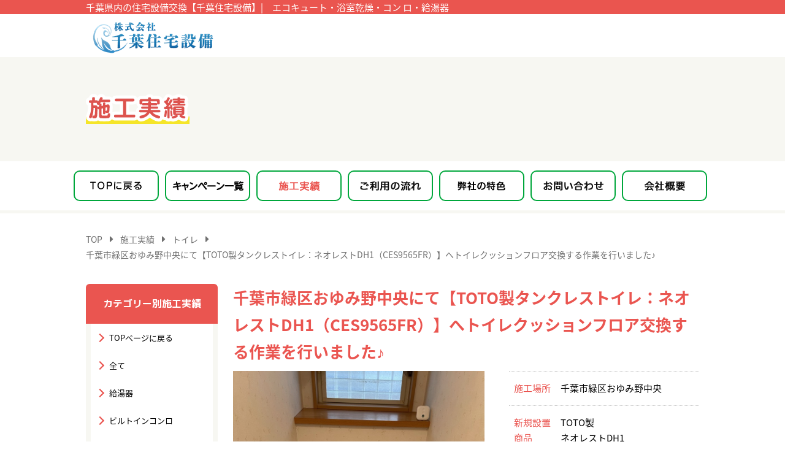

--- FILE ---
content_type: text/html; charset=UTF-8
request_url: https://chibajyusetsu.com/works/%E5%8D%83%E8%91%89%E5%B8%82%E7%B7%91%E5%8C%BA%E3%81%8A%E3%82%86%E3%81%BF%E9%87%8E%E4%B8%AD%E5%A4%AE%E3%81%AB%E3%81%A6%E3%80%90toto%E8%A3%BD%E3%82%BF%E3%83%B3%E3%82%AF%E3%83%AC%E3%82%B9%E3%83%88
body_size: 14671
content:
	<!doctype html>
	<html lang="ja">

	<head>
		<meta charset="UTF-8">
					<meta name="viewport" content="width=device-width, initial-scale=1.0">
		
		<meta name="description" content="千葉市緑区おゆみ野中央にて【TOTO製タンクレストイレ：ネオレストDH1（CES9565FR）】へトイレクッションフロア交換する作業を行いました♪｜千葉住宅設備では「住まいのかかりつけ医」としてお住いの困ったを解決いたします。見積もり無料で即日対応することも可能です。トイレや換気扇・コンロ・風呂・洗面所・洗濯・エコキュート・電気温水器交換・レンジフード・換気扇・給湯器・ポンプのリフォームでお困りの方はお問い合わせください。" />
		<meta name="keywords" content="エコキュート,浴室乾燥,コンロ,給湯器,住宅設備,千葉市緑区おゆみ野中央にて【TOTO製タンクレストイレ：ネオレストDH1（CES9565FR）】へトイレクッションフロア交換する作業を行いました♪" />
		<title>千葉市緑区おゆみ野中央にて【TOTO製タンクレストイレ：ネオレストDH1（CES9565FR）】へトイレクッションフロア交換する作業を行いました♪｜千葉県の住宅設備のお困りごとは千葉住宅設備まで</title>
		<link rel="stylesheet" href="https://chibajyusetsu.com/cj/wp-content/themes/pluscloud/reset.css" type="text/css" media="all" />
				<link rel="stylesheet" href="https://chibajyusetsu.com/cj/wp-content/themes/pluscloud/style.css" type="text/css" media="all" />
		<link rel="stylesheet" href="https://chibajyusetsu.com/cj/wp-content/themes/pluscloud/js/lightbox/css/lightbox.css" type="text/css" media="all" />
		<link rel="stylesheet" href="https://use.fontawesome.com/releases/v5.7.2/css/all.css" integrity="sha384-fnmOCqbTlWIlj8LyTjo7mOUStjsKC4pOpQbqyi7RrhN7udi9RwhKkMHpvLbHG9Sr" crossorigin="anonymous">
		<!--[if lt IE 9]>
<script src="https://chibajyusetsu.com/cj/wp-content/themes/pluscloud/js/html5.js"></script>
<script src="https://chibajyusetsu.com/cj/wp-content/themes/pluscloud/js/css3-mediaqueries.js"></script>
<![endif]-->
				<link rel="pingback" href="https://chibajyusetsu.com/cj/xmlrpc.php" />
		<link href="https://fonts.googleapis.com/css2?family=M+PLUS+Rounded+1c:wght@700&display=swap" rel="stylesheet">
		<meta name='robots' content='max-image-preview:large' />
<link rel='dns-prefetch' href='//www.googletagmanager.com' />
<link rel="alternate" type="application/rss+xml" title="千葉県の住宅設備のお困りごとは千葉住宅設備まで &raquo; フィード" href="https://chibajyusetsu.com/feed" />
<script type="text/javascript">
window._wpemojiSettings = {"baseUrl":"https:\/\/s.w.org\/images\/core\/emoji\/14.0.0\/72x72\/","ext":".png","svgUrl":"https:\/\/s.w.org\/images\/core\/emoji\/14.0.0\/svg\/","svgExt":".svg","source":{"concatemoji":"https:\/\/chibajyusetsu.com\/cj\/wp-includes\/js\/wp-emoji-release.min.js?ver=6.2.2"}};
/*! This file is auto-generated */
!function(e,a,t){var n,r,o,i=a.createElement("canvas"),p=i.getContext&&i.getContext("2d");function s(e,t){p.clearRect(0,0,i.width,i.height),p.fillText(e,0,0);e=i.toDataURL();return p.clearRect(0,0,i.width,i.height),p.fillText(t,0,0),e===i.toDataURL()}function c(e){var t=a.createElement("script");t.src=e,t.defer=t.type="text/javascript",a.getElementsByTagName("head")[0].appendChild(t)}for(o=Array("flag","emoji"),t.supports={everything:!0,everythingExceptFlag:!0},r=0;r<o.length;r++)t.supports[o[r]]=function(e){if(p&&p.fillText)switch(p.textBaseline="top",p.font="600 32px Arial",e){case"flag":return s("\ud83c\udff3\ufe0f\u200d\u26a7\ufe0f","\ud83c\udff3\ufe0f\u200b\u26a7\ufe0f")?!1:!s("\ud83c\uddfa\ud83c\uddf3","\ud83c\uddfa\u200b\ud83c\uddf3")&&!s("\ud83c\udff4\udb40\udc67\udb40\udc62\udb40\udc65\udb40\udc6e\udb40\udc67\udb40\udc7f","\ud83c\udff4\u200b\udb40\udc67\u200b\udb40\udc62\u200b\udb40\udc65\u200b\udb40\udc6e\u200b\udb40\udc67\u200b\udb40\udc7f");case"emoji":return!s("\ud83e\udef1\ud83c\udffb\u200d\ud83e\udef2\ud83c\udfff","\ud83e\udef1\ud83c\udffb\u200b\ud83e\udef2\ud83c\udfff")}return!1}(o[r]),t.supports.everything=t.supports.everything&&t.supports[o[r]],"flag"!==o[r]&&(t.supports.everythingExceptFlag=t.supports.everythingExceptFlag&&t.supports[o[r]]);t.supports.everythingExceptFlag=t.supports.everythingExceptFlag&&!t.supports.flag,t.DOMReady=!1,t.readyCallback=function(){t.DOMReady=!0},t.supports.everything||(n=function(){t.readyCallback()},a.addEventListener?(a.addEventListener("DOMContentLoaded",n,!1),e.addEventListener("load",n,!1)):(e.attachEvent("onload",n),a.attachEvent("onreadystatechange",function(){"complete"===a.readyState&&t.readyCallback()})),(e=t.source||{}).concatemoji?c(e.concatemoji):e.wpemoji&&e.twemoji&&(c(e.twemoji),c(e.wpemoji)))}(window,document,window._wpemojiSettings);
</script>
<style type="text/css">
img.wp-smiley,
img.emoji {
	display: inline !important;
	border: none !important;
	box-shadow: none !important;
	height: 1em !important;
	width: 1em !important;
	margin: 0 0.07em !important;
	vertical-align: -0.1em !important;
	background: none !important;
	padding: 0 !important;
}
</style>
	<link rel='stylesheet' id='wp-block-library-css' href='https://chibajyusetsu.com/cj/wp-includes/css/dist/block-library/style.min.css?ver=6.2.2' type='text/css' media='all' />
<link rel='stylesheet' id='classic-theme-styles-css' href='https://chibajyusetsu.com/cj/wp-includes/css/classic-themes.min.css?ver=6.2.2' type='text/css' media='all' />
<style id='global-styles-inline-css' type='text/css'>
body{--wp--preset--color--black: #000000;--wp--preset--color--cyan-bluish-gray: #abb8c3;--wp--preset--color--white: #ffffff;--wp--preset--color--pale-pink: #f78da7;--wp--preset--color--vivid-red: #cf2e2e;--wp--preset--color--luminous-vivid-orange: #ff6900;--wp--preset--color--luminous-vivid-amber: #fcb900;--wp--preset--color--light-green-cyan: #7bdcb5;--wp--preset--color--vivid-green-cyan: #00d084;--wp--preset--color--pale-cyan-blue: #8ed1fc;--wp--preset--color--vivid-cyan-blue: #0693e3;--wp--preset--color--vivid-purple: #9b51e0;--wp--preset--gradient--vivid-cyan-blue-to-vivid-purple: linear-gradient(135deg,rgba(6,147,227,1) 0%,rgb(155,81,224) 100%);--wp--preset--gradient--light-green-cyan-to-vivid-green-cyan: linear-gradient(135deg,rgb(122,220,180) 0%,rgb(0,208,130) 100%);--wp--preset--gradient--luminous-vivid-amber-to-luminous-vivid-orange: linear-gradient(135deg,rgba(252,185,0,1) 0%,rgba(255,105,0,1) 100%);--wp--preset--gradient--luminous-vivid-orange-to-vivid-red: linear-gradient(135deg,rgba(255,105,0,1) 0%,rgb(207,46,46) 100%);--wp--preset--gradient--very-light-gray-to-cyan-bluish-gray: linear-gradient(135deg,rgb(238,238,238) 0%,rgb(169,184,195) 100%);--wp--preset--gradient--cool-to-warm-spectrum: linear-gradient(135deg,rgb(74,234,220) 0%,rgb(151,120,209) 20%,rgb(207,42,186) 40%,rgb(238,44,130) 60%,rgb(251,105,98) 80%,rgb(254,248,76) 100%);--wp--preset--gradient--blush-light-purple: linear-gradient(135deg,rgb(255,206,236) 0%,rgb(152,150,240) 100%);--wp--preset--gradient--blush-bordeaux: linear-gradient(135deg,rgb(254,205,165) 0%,rgb(254,45,45) 50%,rgb(107,0,62) 100%);--wp--preset--gradient--luminous-dusk: linear-gradient(135deg,rgb(255,203,112) 0%,rgb(199,81,192) 50%,rgb(65,88,208) 100%);--wp--preset--gradient--pale-ocean: linear-gradient(135deg,rgb(255,245,203) 0%,rgb(182,227,212) 50%,rgb(51,167,181) 100%);--wp--preset--gradient--electric-grass: linear-gradient(135deg,rgb(202,248,128) 0%,rgb(113,206,126) 100%);--wp--preset--gradient--midnight: linear-gradient(135deg,rgb(2,3,129) 0%,rgb(40,116,252) 100%);--wp--preset--duotone--dark-grayscale: url('#wp-duotone-dark-grayscale');--wp--preset--duotone--grayscale: url('#wp-duotone-grayscale');--wp--preset--duotone--purple-yellow: url('#wp-duotone-purple-yellow');--wp--preset--duotone--blue-red: url('#wp-duotone-blue-red');--wp--preset--duotone--midnight: url('#wp-duotone-midnight');--wp--preset--duotone--magenta-yellow: url('#wp-duotone-magenta-yellow');--wp--preset--duotone--purple-green: url('#wp-duotone-purple-green');--wp--preset--duotone--blue-orange: url('#wp-duotone-blue-orange');--wp--preset--font-size--small: 13px;--wp--preset--font-size--medium: 20px;--wp--preset--font-size--large: 36px;--wp--preset--font-size--x-large: 42px;--wp--preset--spacing--20: 0.44rem;--wp--preset--spacing--30: 0.67rem;--wp--preset--spacing--40: 1rem;--wp--preset--spacing--50: 1.5rem;--wp--preset--spacing--60: 2.25rem;--wp--preset--spacing--70: 3.38rem;--wp--preset--spacing--80: 5.06rem;--wp--preset--shadow--natural: 6px 6px 9px rgba(0, 0, 0, 0.2);--wp--preset--shadow--deep: 12px 12px 50px rgba(0, 0, 0, 0.4);--wp--preset--shadow--sharp: 6px 6px 0px rgba(0, 0, 0, 0.2);--wp--preset--shadow--outlined: 6px 6px 0px -3px rgba(255, 255, 255, 1), 6px 6px rgba(0, 0, 0, 1);--wp--preset--shadow--crisp: 6px 6px 0px rgba(0, 0, 0, 1);}:where(.is-layout-flex){gap: 0.5em;}body .is-layout-flow > .alignleft{float: left;margin-inline-start: 0;margin-inline-end: 2em;}body .is-layout-flow > .alignright{float: right;margin-inline-start: 2em;margin-inline-end: 0;}body .is-layout-flow > .aligncenter{margin-left: auto !important;margin-right: auto !important;}body .is-layout-constrained > .alignleft{float: left;margin-inline-start: 0;margin-inline-end: 2em;}body .is-layout-constrained > .alignright{float: right;margin-inline-start: 2em;margin-inline-end: 0;}body .is-layout-constrained > .aligncenter{margin-left: auto !important;margin-right: auto !important;}body .is-layout-constrained > :where(:not(.alignleft):not(.alignright):not(.alignfull)){max-width: var(--wp--style--global--content-size);margin-left: auto !important;margin-right: auto !important;}body .is-layout-constrained > .alignwide{max-width: var(--wp--style--global--wide-size);}body .is-layout-flex{display: flex;}body .is-layout-flex{flex-wrap: wrap;align-items: center;}body .is-layout-flex > *{margin: 0;}:where(.wp-block-columns.is-layout-flex){gap: 2em;}.has-black-color{color: var(--wp--preset--color--black) !important;}.has-cyan-bluish-gray-color{color: var(--wp--preset--color--cyan-bluish-gray) !important;}.has-white-color{color: var(--wp--preset--color--white) !important;}.has-pale-pink-color{color: var(--wp--preset--color--pale-pink) !important;}.has-vivid-red-color{color: var(--wp--preset--color--vivid-red) !important;}.has-luminous-vivid-orange-color{color: var(--wp--preset--color--luminous-vivid-orange) !important;}.has-luminous-vivid-amber-color{color: var(--wp--preset--color--luminous-vivid-amber) !important;}.has-light-green-cyan-color{color: var(--wp--preset--color--light-green-cyan) !important;}.has-vivid-green-cyan-color{color: var(--wp--preset--color--vivid-green-cyan) !important;}.has-pale-cyan-blue-color{color: var(--wp--preset--color--pale-cyan-blue) !important;}.has-vivid-cyan-blue-color{color: var(--wp--preset--color--vivid-cyan-blue) !important;}.has-vivid-purple-color{color: var(--wp--preset--color--vivid-purple) !important;}.has-black-background-color{background-color: var(--wp--preset--color--black) !important;}.has-cyan-bluish-gray-background-color{background-color: var(--wp--preset--color--cyan-bluish-gray) !important;}.has-white-background-color{background-color: var(--wp--preset--color--white) !important;}.has-pale-pink-background-color{background-color: var(--wp--preset--color--pale-pink) !important;}.has-vivid-red-background-color{background-color: var(--wp--preset--color--vivid-red) !important;}.has-luminous-vivid-orange-background-color{background-color: var(--wp--preset--color--luminous-vivid-orange) !important;}.has-luminous-vivid-amber-background-color{background-color: var(--wp--preset--color--luminous-vivid-amber) !important;}.has-light-green-cyan-background-color{background-color: var(--wp--preset--color--light-green-cyan) !important;}.has-vivid-green-cyan-background-color{background-color: var(--wp--preset--color--vivid-green-cyan) !important;}.has-pale-cyan-blue-background-color{background-color: var(--wp--preset--color--pale-cyan-blue) !important;}.has-vivid-cyan-blue-background-color{background-color: var(--wp--preset--color--vivid-cyan-blue) !important;}.has-vivid-purple-background-color{background-color: var(--wp--preset--color--vivid-purple) !important;}.has-black-border-color{border-color: var(--wp--preset--color--black) !important;}.has-cyan-bluish-gray-border-color{border-color: var(--wp--preset--color--cyan-bluish-gray) !important;}.has-white-border-color{border-color: var(--wp--preset--color--white) !important;}.has-pale-pink-border-color{border-color: var(--wp--preset--color--pale-pink) !important;}.has-vivid-red-border-color{border-color: var(--wp--preset--color--vivid-red) !important;}.has-luminous-vivid-orange-border-color{border-color: var(--wp--preset--color--luminous-vivid-orange) !important;}.has-luminous-vivid-amber-border-color{border-color: var(--wp--preset--color--luminous-vivid-amber) !important;}.has-light-green-cyan-border-color{border-color: var(--wp--preset--color--light-green-cyan) !important;}.has-vivid-green-cyan-border-color{border-color: var(--wp--preset--color--vivid-green-cyan) !important;}.has-pale-cyan-blue-border-color{border-color: var(--wp--preset--color--pale-cyan-blue) !important;}.has-vivid-cyan-blue-border-color{border-color: var(--wp--preset--color--vivid-cyan-blue) !important;}.has-vivid-purple-border-color{border-color: var(--wp--preset--color--vivid-purple) !important;}.has-vivid-cyan-blue-to-vivid-purple-gradient-background{background: var(--wp--preset--gradient--vivid-cyan-blue-to-vivid-purple) !important;}.has-light-green-cyan-to-vivid-green-cyan-gradient-background{background: var(--wp--preset--gradient--light-green-cyan-to-vivid-green-cyan) !important;}.has-luminous-vivid-amber-to-luminous-vivid-orange-gradient-background{background: var(--wp--preset--gradient--luminous-vivid-amber-to-luminous-vivid-orange) !important;}.has-luminous-vivid-orange-to-vivid-red-gradient-background{background: var(--wp--preset--gradient--luminous-vivid-orange-to-vivid-red) !important;}.has-very-light-gray-to-cyan-bluish-gray-gradient-background{background: var(--wp--preset--gradient--very-light-gray-to-cyan-bluish-gray) !important;}.has-cool-to-warm-spectrum-gradient-background{background: var(--wp--preset--gradient--cool-to-warm-spectrum) !important;}.has-blush-light-purple-gradient-background{background: var(--wp--preset--gradient--blush-light-purple) !important;}.has-blush-bordeaux-gradient-background{background: var(--wp--preset--gradient--blush-bordeaux) !important;}.has-luminous-dusk-gradient-background{background: var(--wp--preset--gradient--luminous-dusk) !important;}.has-pale-ocean-gradient-background{background: var(--wp--preset--gradient--pale-ocean) !important;}.has-electric-grass-gradient-background{background: var(--wp--preset--gradient--electric-grass) !important;}.has-midnight-gradient-background{background: var(--wp--preset--gradient--midnight) !important;}.has-small-font-size{font-size: var(--wp--preset--font-size--small) !important;}.has-medium-font-size{font-size: var(--wp--preset--font-size--medium) !important;}.has-large-font-size{font-size: var(--wp--preset--font-size--large) !important;}.has-x-large-font-size{font-size: var(--wp--preset--font-size--x-large) !important;}
.wp-block-navigation a:where(:not(.wp-element-button)){color: inherit;}
:where(.wp-block-columns.is-layout-flex){gap: 2em;}
.wp-block-pullquote{font-size: 1.5em;line-height: 1.6;}
</style>
<link rel='stylesheet' id='toc-screen-css' href='https://chibajyusetsu.com/cj/wp-content/plugins/table-of-contents-plus/screen.min.css?ver=2411.1' type='text/css' media='all' />
<link rel='stylesheet' id='wp-pagenavi-css' href='https://chibajyusetsu.com/cj/wp-content/plugins/wp-pagenavi/pagenavi-css.css?ver=2.70' type='text/css' media='all' />
<link rel='stylesheet' id='screen-css' href='https://chibajyusetsu.com/cj/wp-content/themes/pluscloud/style-add.css?ver=6.2.2' type='text/css' media='all' />
<link rel='stylesheet' id='fancybox-css' href='https://chibajyusetsu.com/cj/wp-content/plugins/easy-fancybox/fancybox/1.5.4/jquery.fancybox.min.css?ver=6.2.2' type='text/css' media='screen' />
<style id='fancybox-inline-css' type='text/css'>
#fancybox-outer{background:#ffffff}#fancybox-content{background:#ffffff;border-color:#ffffff;color:#000000;}#fancybox-title,#fancybox-title-float-main{color:#fff}
</style>
<link rel='stylesheet' id='tablepress-default-css' href='https://chibajyusetsu.com/cj/wp-content/plugins/tablepress/css/build/default.css?ver=2.1.4' type='text/css' media='all' />
<link rel='stylesheet' id='style-style-css' href='https://chibajyusetsu.com/cj/wp-content/uploads/assets/style.css?ver=1768780265' type='text/css' media='all' />
<script type='text/javascript' src='https://chibajyusetsu.com/cj/wp-includes/js/jquery/jquery.min.js?ver=3.6.4' id='jquery-core-js'></script>
<script type='text/javascript' src='https://chibajyusetsu.com/cj/wp-includes/js/jquery/jquery-migrate.min.js?ver=3.4.0' id='jquery-migrate-js'></script>

<!-- Google アナリティクス スニペット (Site Kit が追加) -->
<script type='text/javascript' src='https://www.googletagmanager.com/gtag/js?id=GT-55NT335' id='google_gtagjs-js' async></script>
<script type='text/javascript' id='google_gtagjs-js-after'>
window.dataLayer = window.dataLayer || [];function gtag(){dataLayer.push(arguments);}
gtag("js", new Date());
gtag("set", "developer_id.dZTNiMT", true);
gtag("config", "GT-55NT335");
</script>

<!-- (ここまで) Google アナリティクス スニペット (Site Kit が追加) -->
<link rel="https://api.w.org/" href="https://chibajyusetsu.com/wp-json/" /><link rel="EditURI" type="application/rsd+xml" title="RSD" href="https://chibajyusetsu.com/cj/xmlrpc.php?rsd" />
<link rel="wlwmanifest" type="application/wlwmanifest+xml" href="https://chibajyusetsu.com/cj/wp-includes/wlwmanifest.xml" />
<link rel="canonical" href="https://chibajyusetsu.com/works/%e5%8d%83%e8%91%89%e5%b8%82%e7%b7%91%e5%8c%ba%e3%81%8a%e3%82%86%e3%81%bf%e9%87%8e%e4%b8%ad%e5%a4%ae%e3%81%ab%e3%81%a6%e3%80%90toto%e8%a3%bd%e3%82%bf%e3%83%b3%e3%82%af%e3%83%ac%e3%82%b9%e3%83%88" />
<link rel='shortlink' href='https://chibajyusetsu.com/?p=16019' />
<link rel="alternate" type="application/json+oembed" href="https://chibajyusetsu.com/wp-json/oembed/1.0/embed?url=https%3A%2F%2Fchibajyusetsu.com%2Fheader" />
<link rel="alternate" type="text/xml+oembed" href="https://chibajyusetsu.com/wp-json/oembed/1.0/embed?url=https%3A%2F%2Fchibajyusetsu.com%2Fheader&#038;format=xml" />
<meta name="generator" content="Site Kit by Google 1.102.0" />		<link rel="icon" href="https://chibajyusetsu.com/cj/wp-content/themes/pluscloud/image/common/favicon.ico">
		<link rel="icon" type="image/png" href="https://chibajyusetsu.com/cj/wp-content/themes/pluscloud/image/common/favicon.png">
		<link rel="stylesheet" href="https://chibajyusetsu.com/cj/wp-content/themes/pluscloud/stylus.css" type="text/css" media="all" />

		<!-- Google Tag Manager -->
		<script>
			(function(w, d, s, l, i) {
				w[l] = w[l] || [];
				w[l].push({
					'gtm.start': new Date().getTime(),
					event: 'gtm.js'
				});
				var f = d.getElementsByTagName(s)[0],
					j = d.createElement(s),
					dl = l != 'dataLayer' ? '&l=' + l : '';
				j.async = true;
				j.src =
					'https://www.googletagmanager.com/gtm.js?id=' + i + dl;
				f.parentNode.insertBefore(j, f);
			})(window, document, 'script', 'dataLayer', 'GTM-NTF84RZB');
		</script>
		<!-- End Google Tag Manager -->
		<script src="https://chibajyusetsu.com/cj/wp-content/themes/pluscloud/js/script.js"></script>

			</head>

	<body class="works-template-default single single-works postid-16019">
		<script>
			(function(i, s, o, g, r, a, m) {
				i['GoogleAnalyticsObject'] = r;
				i[r] = i[r] || function() {
					(i[r].q = i[r].q || []).push(arguments)
				}, i[r].l = 1 * new Date();
				a = s.createElement(o),
					m = s.getElementsByTagName(o)[0];
				a.async = 1;
				a.src = g;
				m.parentNode.insertBefore(a, m)
			})(window, document, 'script', 'https://www.google-analytics.com/analytics.js', 'ga');

			ga('create', 'UA-81617617-1', 'auto');
			ga('send', 'pageview');
		</script>

		<noscript>お使いのブラウザはJavascriptがオフになっております。Javascriptをオンにしてご利用ください。</noscript>

		<header id="main-header">
			<div class="inner">

				<h1>千葉県内の住宅設備交換【千葉住宅設備】|　エコキュート・浴室乾燥・コン ロ・給湯器</h1>
				<div class="header-logo">
					<a href="https://chibajyusetsu.com/"><img src="https://chibajyusetsu.com/cj/wp-content/themes/pluscloud/image/header/logo.png" alt="千葉住宅設備"></a>
				</div>

				<!--<div class="img-contact">
					<a href="https://chibajyusetsu.com/contact"><img src="https://chibajyusetsu.com/cj/wp-content/themes/pluscloud/image/header/img_contact.png" alt="ご相談・お見積り無料。tel.0120-752-512"></a>
				</div>-->

				<a class="screen-reader-text skip-link" href="#main-contents">このページの本文へ移動</a>

				<div class="sp-content">
					<a href="tel:0120752512">
						<svg version="1.1" class="sp-btn-tel" xmlns="http://www.w3.org/2000/svg" xmlns:xlink="http://www.w3.org/1999/xlink" x="0px" y="0px" viewBox="0 0 80 80" enable-background="new 0 0 80 80" xml:space="preserve">
							<g>
								<circle fill="#DD534E" cx="40" cy="40" r="40" />
								<g>
									<path fill="#FFFFFF" d="M29.2,21.3c-1.5,1.2-2.5,2.4-2.8,4.7c-0.4,2.6,1.5,11.9,6.4,20.2
								c5,8.3,12.3,14.4,14.7,15.3c2.2,0.8,3.7,0.5,5.5-0.2c1.8-0.7,4.6-2.5,4.9-2.9c0.4-0.4,1.7-1.8,1.6-3.1c-0.1-1.3-2.6-3.3-5-4.6
								c-2.4-1.2-4.6-2.3-6-1.9c-1.9,0.5-2.2,2.1-2.1,3.1c0,0-1,1.2-2.7-0.3c-1.7-1.5-5.5-7.6-6-8.4c-0.5-0.8-4-7-4.5-9.2
								c-0.5-2.2,1-2.5,1-2.5c0.9,0.5,2.4,1,3.7-0.4c1-1,1.1-3.5,1.2-6.2c0.1-2.7-0.5-5.9-1.6-6.6c-1.1-0.7-2.9-0.2-3.5,0
								C33.6,18.5,30.7,20,29.2,21.3z" />
								</g>
							</g>
						</svg>
						<span class="ttl">電話</span>
					</a>

					<a href="https://chibajyusetsu.com/cj/wp-content/themes/pluscloud/contact">
						<svg version="1.1" class="sp-btn-contact" xmlns="http://www.w3.org/2000/svg" xmlns:xlink="http://www.w3.org/1999/xlink" x="0px" y="0px" viewBox="0 0 80 80" enable-background="new 0 0 80 80" xml:space="preserve">
							<g id="XMLID_159_">
								<circle id="XMLID_22_" fill="#DD534E" cx="40" cy="40" r="40" />
								<g id="XMLID_17_">
									<polygon id="XMLID_21_" fill="#FFFFFF" points="60.5,41.8 60.6,48.6 52.3,40.5 60.4,32.2 		" />
									<path id="XMLID_20_" fill="#FFFFFF" d="M48.5,40.5l-3.7,3.8c-0.7,0.7-1.7,1.1-2.7,1.1c-1,0-2-0.4-2.7-1.1L23.6,28.8
								c0.2-1,1.1-1.8,2.2-1.9l32.4-0.3c1.1,0,2,0.8,2.2,1.8L48.5,40.5z" />
									<polygon id="XMLID_19_" fill="#FFFFFF" points="23.7,48.9 23.6,32.5 31.8,40.7 27.1,45.5 		" />
									<path id="XMLID_18_" fill="#FFFFFF" d="M23.9,52.6l9.9-10l3.8,3.7c1.2,1.2,2.9,1.9,4.6,1.9c1.7,0,3.3-0.7,4.6-1.9l3.7-3.8l10,9.9
								c-0.3,0.9-1.1,1.5-2.1,1.5L26,54.1C25,54.1,24.2,53.5,23.9,52.6z" />
								</g>
							</g>
						</svg>
						<span class="ttl">お問い合わせ</span>
					</a>

					<a href="#" id="sp-menu-toggle">
						<svg version="1.1" class="sp-btn-menu" xmlns="http://www.w3.org/2000/svg" xmlns:xlink="http://www.w3.org/1999/xlink" x="0px" y="0px" viewBox="0 0 80 80" enable-background="new 0 0 80 80" xml:space="preserve">
							<g id="XMLID_160_">
								<circle id="XMLID_145_" fill="#DD534E" cx="40" cy="40" r="40" />
								<rect id="XMLID_265_" x="17.5" y="22.5" fill="#FFFFFF" width="45" height="7" />
								<rect id="XMLID_266_" x="17.5" y="36.5" fill="#FFFFFF" width="45" height="7" />
								<rect id="XMLID_267_" x="17.5" y="50.5" fill="#FFFFFF" width="45" height="7" />
							</g>
						</svg>
						<span class="ttl">メニュー</span>
					</a>

					<ul id="sp-menu">
						<li>
							<a href="https://chibajyusetsu.com/service">キャンペーン一覧</a>
						</li>
						<li>
							<a href="https://chibajyusetsu.com/works">施工実績</a>
						</li>
						<li>
							<a href="https://chibajyusetsu.com/flow">ご利用の流れ</a>
						</li>
						<li>
							<a href="https://chibajyusetsu.com/feature">弊社の特色</a>
						</li>
						<li>
							<a href="https://chibajyusetsu.com/contact">お問い合わせ</a>
						</li>
						<li>
							<a href="https://chibajyusetsu.com/company">会社概要</a>
						</li>
					</ul>
				</div>

			</div>
		</header><!-- #main-header -->
		<!-- Header END -->
	

<div id="teaser" class="works">
	<h2>
		<svg version="1.1" xmlns="http://www.w3.org/2000/svg" xmlns:xlink="http://www.w3.org/1999/xlink" x="0px"
			y="0px" width="169" height="54" viewBox="0 0 169 54" enable-background="new 0 0 169 54" xml:space="preserve">
			<rect y="42" fill="#F5E529" width="169" height="12" />
			<g>
				<title>施工実績</title>
				<g>
					<path fill="none" stroke="#FFFFFF" stroke-width="10" stroke-linejoin="round" d="M25.6,24.8l2.4-0.6v-3.1c0-1.5,0.6-2,2-2
					c1.8,0,1.8,1.4,1.8,2v2.1l2.5-0.6c1-0.3,1.2-0.3,1.7-0.3c2.7,0,2.7,2.4,2.7,3.5c0,0.4-0.1,6.3-0.6,8.3c-0.4,1.7-1.3,2.2-3.3,2.2
					c-1.5,0-2.8,0-2.8-2.1c0-1.6,0.8-1.6,1.3-1.6c1.3,0,1.4-0.1,1.4-4.8c0-0.2,0-0.7-0.5-0.7c-0.2,0-0.4,0-0.7,0.1l-1.6,0.4v8.8
					c0,1.6-0.7,2-2.1,2c-1.7,0-1.8-1.3-1.8-2v-7.8l-2.4,0.6v9.8c0,0.5,0.1,1.3,0.9,1.5c0.5,0.1,3,0.1,3.7,0.1c0.7,0,3.9,0,4.4-0.1
					c0.5-0.1,0.8-0.3,1-1.6c0.1-1.1,0.3-2.2,2-2.2c2,0,2,1.5,2,2.1c0,1.3-0.2,3.8-1.1,4.8c-0.9,1.2-1.9,1.3-7.8,1.3
					c-1.3,0-6.1,0-6.9-0.2c-2.2-0.6-2.2-2.8-2.2-4.2V30.1c-0.4,0.1-0.6,0.1-0.9,0.1c-1,0-1.4-0.6-1.7-1.5c0,1.7-0.2,10-0.7,12.8
					c-0.6,3.1-2.2,3.6-4.7,3.6c-1.6,0-3.1,0-3.1-2.4c0-2,1.1-2.1,2-2.1c0.7,0,1.4-0.1,1.8-0.8c0.6-1.3,0.7-10.4,0.7-10.8
					c0-0.9-0.2-1.1-1-1.1h-1.5c0,6.1-1,10.4-2,13.5c-1,2.9-1.5,3.5-2.7,3.5c-1.4,0-2.5-1-2.5-2.1c0-0.6,0-0.7,1.3-3.8
					c1.5-3.9,1.8-8.3,1.8-11v-8.2H6.9C5.5,19.8,5,19,5,17.6c0-2,1.7-2,2.2-2h3.1v-3.2c0-1.5,0.6-2,2.4-2c2.1,0,2.1,1.3,2.1,2v3.2h2.8
					c1.7,0,2.1,0.8,2.2,2c1.5-1.8,2.5-3.9,2.8-4.8c0.8-1.8,1-2.4,2.4-2.4c1,0,2.4,0.6,2.4,1.8c0,0.7-0.5,1.8-0.6,2.2h10.7
					c1.5,0,2.2,0.6,2.2,2.1c0,2-1.7,2-2.2,2H24.5c-0.8,1.3-1.1,1.7-1.6,2.3c0.1,0,0.4-0.1,0.7-0.1c1.8,0,2,1.1,2,2V24.8z M21.6,22.3
					c-0.4,0.4-0.7,0.7-1.4,0.7c-1.3,0-2.4-1.1-2.4-2.3c0-0.4,0.1-0.7,0.3-1h-5.8v4h3c2,0,3.6,0.2,3.7,3.3c0.3-0.6,0.7-0.8,1.4-1
					l1.2-0.3V22.3z" />
					<path fill="none" stroke="#FFFFFF" stroke-width="10" stroke-linejoin="round" d="M65.8,39h12.6c0.9,0,2.2,0.1,2.2,2.1
					c0,1.7-0.4,2.5-2.2,2.5H48.1c-0.9,0-2.2-0.1-2.2-2.1c0-1.7,0.5-2.4,2.2-2.4h12.7V17.3H49.5c-0.7,0-2.2-0.1-2.2-2.1
					c0-1.7,0.5-2.4,2.2-2.4H77c1,0,2.2,0.3,2.2,2.1c0,1.7-0.5,2.5-2.2,2.5H65.8V39z" />
					<path fill="none" stroke="#FFFFFF" stroke-width="10" stroke-linejoin="round" d="M106.1,25.7h9.6c0.6,0,2.2,0.1,2.2,1.8
					c0,1.4-1,1.8-2.2,1.8h-9.8c-0.1,1.2-0.2,1.5-0.3,2h13.6c0.5,0,2.3,0,2.3,2c0,1.6-1.1,2-2.3,2h-10.3c0.9,1,2.5,2.8,7,4.5
					c0.7,0.3,3.8,1,4.4,1.3c0.6,0.3,0.8,1,0.8,1.5c0,0.2-0.1,2.6-2.2,2.6c-1.8,0-11.2-2.8-14.7-9.3c-4,7.6-13.6,9.3-14.5,9.3
					c-1.5,0-2.2-1.5-2.2-2.5c0-1.1,0.6-1.7,1.7-2c4.7-1.1,8.1-2.1,10.4-5.4H89c-0.9,0-2.3-0.3-2.3-2c0-1.5,1.1-2,2.3-2h12
					c0.1-0.6,0.2-1.1,0.4-2h-9.1c-0.7,0-2.2-0.1-2.2-1.8c0-1.4,0.9-1.8,2.2-1.8h9.2v-1.9h-7.8c-0.4,0-2.4,0-2.2-2.2
					c-0.2,0.3-0.6,0.8-1.7,0.8c-1.6,0-2.4-0.6-2.4-2.3v-2.2c0-3.6,0.8-4.5,4.5-4.5h9.6v-0.9c0-1.2,0.7-1.8,2.2-1.8
					c1.4,0,2.5,0.3,2.5,1.8v0.9h9.8c3.7,0,4.6,0.9,4.6,4.5v2.2c0,1.1-0.3,2.3-2.1,2.3c-1.5,0-1.8-0.4-2.1-0.8c0.2,1.8-1,2.2-2.1,2.2
					h-8.2V25.7z M101.6,19c0-0.6,0.1-1.4,1.1-1.7h-9.6c-0.7,0-1.1,0.3-1.1,1.1v1.7c0,0.3,0,0.4,0,0.6c0.4-0.5,0.8-0.7,1.8-0.7h7.8V19z
					 M106.1,20h8.2c0.7,0,1.4,0.1,1.9,0.8c0-0.2,0-0.3,0-0.7v-1.7c0-0.7-0.4-1.1-1.1-1.1h-10c1.1,0.4,1.1,1.4,1.1,1.7V20z" />
					<path fill="none" stroke="#FFFFFF" stroke-width="10" stroke-linejoin="round" d="M133.1,29.9c-1.8,0.1-3.1,0.3-3.7,0.3
					c-1.7,0-1.9-1.3-1.9-2.1c0-1.9,1.2-1.9,2.8-2c0.2-0.3,1.5-2.1,1.8-2.5c-0.8-1-1.3-1.6-2.5-2.8c-1.5-1.5-1.8-1.8-1.8-2.7
					c0-0.9,0.7-2.1,1.9-2.1c0.4,0,0.7,0.1,0.9,0.3c1.2-2.1,2-3.7,2-3.8c0.7-1.2,0.9-1.9,1.9-1.9c0.7,0,2.4,0.6,2.4,1.8
					c0,0.9-2,4.4-3.4,6.5c0.7,0.7,0.8,0.8,1.1,1.2c1.1-1.7,1.2-1.9,2.9-4.9c0.3-0.6,0.7-1.1,1.4-1.1s2.4,0.6,2.4,1.8
					c0,0.7-1,2.3-1.8,3.3c-1,1.6-2.5,3.8-4.9,6.7c0.1,0,0.3,0,1.7-0.1c0.7,0,0.8,0,1.5-0.1c-0.4-1.6-0.5-1.7-0.5-2.1
					c0-0.8,0.8-1.3,1.4-1.3c1,0,1.3,0.8,1.5,1.6c0,0.1,1.6,4.7,1.6,5.6c0,1.1-1,1.5-1.8,1.5c-1.1,0-1.2-0.9-1.4-1.9
					c-0.4,0-1.7,0.2-2,0.2v13.9c0,0.5,0,2-1.8,2s-1.8-1.5-1.8-2V29.9z M132.1,33.5c0,1.5-0.6,6.3-0.8,7.5c-0.3,1.4-0.6,2.1-1.8,2.1
					c-0.7,0-1.9-0.4-1.9-1.6c0-0.5,0.5-2.8,0.6-3.2c0.3-1.8,0.4-2.7,0.6-4.9c0.1-1.5,0.7-1.6,1.7-1.6C132.1,31.7,132.1,33,132.1,33.5z
					 M140.5,33.5c0.3,1.8,0.8,5.5,0.8,6.6c0,1.4-1.5,1.4-1.6,1.4c-1.3,0-1.3-0.6-1.5-3c-0.1-0.7-0.3-2.6-0.4-3.5
					c0-0.3-0.2-1.3-0.2-1.6c0-1.1,1.1-1.3,1.6-1.3C140.3,32.1,140.4,32.8,140.5,33.5z M149,39.8c0.6,0.4,0.8,0.9,0.8,1.6
					c0,0.8-0.4,1.4-2.2,2.2c-2.3,1-4.5,1.8-5.6,1.8c-1.5,0-2-1.2-2-2.1c0-1.3,0.8-1.5,2.7-2c2.1-0.6,3.4-1.1,4.2-1.5
					c-3.5,0-4.6-0.3-4.6-4.1v-6.2c0-3.3,0.7-4.1,4.1-4.1h10c3.3,0,4.1,0.7,4.1,4.1v6.2c0,3.8-1,4.1-4.6,4.1c2,0.8,2.2,1,5,1.8
					c0.7,0.2,1.4,0.5,1.4,1.5c0,0.2-0.1,2.1-2,2.1c-1,0-3.3-0.7-5.4-1.7c-1.6-0.8-2.1-1.3-2.1-2.1c0-0.2,0-1,0.8-1.6H149z M159.9,12.8
					c0.4,0,1.7,0,1.7,1.6c0,1.6-1.3,1.6-1.7,1.6h-6.2v1.1h5.7c0.4,0,1.5,0,1.5,1.4c0,1.4-1.1,1.4-1.5,1.4h-5.7v1.3h6.9
					c0.3,0,1.7,0,1.7,1.5s-1.3,1.5-1.7,1.5h-18.2c-0.3,0-1.7,0-1.7-1.5s1.3-1.5,1.7-1.5h7v-1.3h-5.7c-0.4,0-1.5,0-1.5-1.4
					c0-1.4,1.1-1.4,1.5-1.4h5.7V16h-6.1c-0.4,0-1.8,0-1.8-1.6c0-1.6,1.3-1.6,1.8-1.6h6.1v-0.7c0-1.5,1.6-1.5,2.2-1.5
					c0.5,0,2.2,0,2.2,1.5v0.7H159.9z M146.7,29.4h9.6v-0.6c0-0.4-0.2-0.7-0.7-0.7h-8.1c-0.4,0-0.7,0.2-0.7,0.7V29.4z M156.2,31.8h-9.6
					v1.3h9.6V31.8z M146.7,35.6v0.6c0,0.6,0.3,0.8,0.7,0.8h8.1c0.5,0,0.7-0.3,0.7-0.8v-0.6H146.7z" />
				</g>
				<g>
					<path fill="#DD534E" d="M25.6,24.8l2.4-0.6v-3.1c0-1.5,0.6-2,2-2c1.8,0,1.8,1.4,1.8,2v2.1l2.5-0.6c1-0.3,1.2-0.3,1.7-0.3
					c2.7,0,2.7,2.4,2.7,3.5c0,0.4-0.1,6.3-0.6,8.3c-0.4,1.7-1.3,2.2-3.3,2.2c-1.5,0-2.8,0-2.8-2.1c0-1.6,0.8-1.6,1.3-1.6
					c1.3,0,1.4-0.1,1.4-4.8c0-0.2,0-0.7-0.5-0.7c-0.2,0-0.4,0-0.7,0.1l-1.6,0.4v8.8c0,1.6-0.7,2-2.1,2c-1.7,0-1.8-1.3-1.8-2v-7.8
					l-2.4,0.6v9.8c0,0.5,0.1,1.3,0.9,1.5c0.5,0.1,3,0.1,3.7,0.1c0.7,0,3.9,0,4.4-0.1c0.5-0.1,0.8-0.3,1-1.6c0.1-1.1,0.3-2.2,2-2.2
					c2,0,2,1.5,2,2.1c0,1.3-0.2,3.8-1.1,4.8c-0.9,1.2-1.9,1.3-7.8,1.3c-1.3,0-6.1,0-6.9-0.2c-2.2-0.6-2.2-2.8-2.2-4.2V30.1
					c-0.4,0.1-0.6,0.1-0.9,0.1c-1,0-1.4-0.6-1.7-1.5c0,1.7-0.2,10-0.7,12.8c-0.6,3.1-2.2,3.6-4.7,3.6c-1.6,0-3.1,0-3.1-2.4
					c0-2,1.1-2.1,2-2.1c0.7,0,1.4-0.1,1.8-0.8c0.6-1.3,0.7-10.4,0.7-10.8c0-0.9-0.2-1.1-1-1.1h-1.5c0,6.1-1,10.4-2,13.5
					c-1,2.9-1.5,3.5-2.7,3.5c-1.4,0-2.5-1-2.5-2.1c0-0.6,0-0.7,1.3-3.8c1.5-3.9,1.8-8.3,1.8-11v-8.2H6.9C5.5,19.8,5,19,5,17.6
					c0-2,1.7-2,2.2-2h3.1v-3.2c0-1.5,0.6-2,2.4-2c2.1,0,2.1,1.3,2.1,2v3.2h2.8c1.7,0,2.1,0.8,2.2,2c1.5-1.8,2.5-3.9,2.8-4.8
					c0.8-1.8,1-2.4,2.4-2.4c1,0,2.4,0.6,2.4,1.8c0,0.7-0.5,1.8-0.6,2.2h10.7c1.5,0,2.2,0.6,2.2,2.1c0,2-1.7,2-2.2,2H24.5
					c-0.8,1.3-1.1,1.7-1.6,2.3c0.1,0,0.4-0.1,0.7-0.1c1.8,0,2,1.1,2,2V24.8z M21.6,22.3c-0.4,0.4-0.7,0.7-1.4,0.7
					c-1.3,0-2.4-1.1-2.4-2.3c0-0.4,0.1-0.7,0.3-1h-5.8v4h3c2,0,3.6,0.2,3.7,3.3c0.3-0.6,0.7-0.8,1.4-1l1.2-0.3V22.3z" />
					<path fill="#DD534E" d="M65.8,39h12.6c0.9,0,2.2,0.1,2.2,2.1c0,1.7-0.4,2.5-2.2,2.5H48.1c-0.9,0-2.2-0.1-2.2-2.1
					c0-1.7,0.5-2.4,2.2-2.4h12.7V17.3H49.5c-0.7,0-2.2-0.1-2.2-2.1c0-1.7,0.5-2.4,2.2-2.4H77c1,0,2.2,0.3,2.2,2.1
					c0,1.7-0.5,2.5-2.2,2.5H65.8V39z" />
					<path fill="#DD534E" d="M106.1,25.7h9.6c0.6,0,2.2,0.1,2.2,1.8c0,1.4-1,1.8-2.2,1.8h-9.8c-0.1,1.2-0.2,1.5-0.3,2h13.6
					c0.5,0,2.3,0,2.3,2c0,1.6-1.1,2-2.3,2h-10.3c0.9,1,2.5,2.8,7,4.5c0.7,0.3,3.8,1,4.4,1.3c0.6,0.3,0.8,1,0.8,1.5
					c0,0.2-0.1,2.6-2.2,2.6c-1.8,0-11.2-2.8-14.7-9.3c-4,7.6-13.6,9.3-14.5,9.3c-1.5,0-2.2-1.5-2.2-2.5c0-1.1,0.6-1.7,1.7-2
					c4.7-1.1,8.1-2.1,10.4-5.4H89c-0.9,0-2.3-0.3-2.3-2c0-1.5,1.1-2,2.3-2h12c0.1-0.6,0.2-1.1,0.4-2h-9.1c-0.7,0-2.2-0.1-2.2-1.8
					c0-1.4,0.9-1.8,2.2-1.8h9.2v-1.9h-7.8c-0.4,0-2.4,0-2.2-2.2c-0.2,0.3-0.6,0.8-1.7,0.8c-1.6,0-2.4-0.6-2.4-2.3v-2.2
					c0-3.6,0.8-4.5,4.5-4.5h9.6v-0.9c0-1.2,0.7-1.8,2.2-1.8c1.4,0,2.5,0.3,2.5,1.8v0.9h9.8c3.7,0,4.6,0.9,4.6,4.5v2.2
					c0,1.1-0.3,2.3-2.1,2.3c-1.5,0-1.8-0.4-2.1-0.8c0.2,1.8-1,2.2-2.1,2.2h-8.2V25.7z M101.6,19c0-0.6,0.1-1.4,1.1-1.7h-9.6
					c-0.7,0-1.1,0.3-1.1,1.1v1.7c0,0.3,0,0.4,0,0.6c0.4-0.5,0.8-0.7,1.8-0.7h7.8V19z M106.1,20h8.2c0.7,0,1.4,0.1,1.9,0.8
					c0-0.2,0-0.3,0-0.7v-1.7c0-0.7-0.4-1.1-1.1-1.1h-10c1.1,0.4,1.1,1.4,1.1,1.7V20z" />
					<path fill="#DD534E" d="M133.1,29.9c-1.8,0.1-3.1,0.3-3.7,0.3c-1.7,0-1.9-1.3-1.9-2.1c0-1.9,1.2-1.9,2.8-2
					c0.2-0.3,1.5-2.1,1.8-2.5c-0.8-1-1.3-1.6-2.5-2.8c-1.5-1.5-1.8-1.8-1.8-2.7c0-0.9,0.7-2.1,1.9-2.1c0.4,0,0.7,0.1,0.9,0.3
					c1.2-2.1,2-3.7,2-3.8c0.7-1.2,0.9-1.9,1.9-1.9c0.7,0,2.4,0.6,2.4,1.8c0,0.9-2,4.4-3.4,6.5c0.7,0.7,0.8,0.8,1.1,1.2
					c1.1-1.7,1.2-1.9,2.9-4.9c0.3-0.6,0.7-1.1,1.4-1.1s2.4,0.6,2.4,1.8c0,0.7-1,2.3-1.8,3.3c-1,1.6-2.5,3.8-4.9,6.7
					c0.1,0,0.3,0,1.7-0.1c0.7,0,0.8,0,1.5-0.1c-0.4-1.6-0.5-1.7-0.5-2.1c0-0.8,0.8-1.3,1.4-1.3c1,0,1.3,0.8,1.5,1.6
					c0,0.1,1.6,4.7,1.6,5.6c0,1.1-1,1.5-1.8,1.5c-1.1,0-1.2-0.9-1.4-1.9c-0.4,0-1.7,0.2-2,0.2v13.9c0,0.5,0,2-1.8,2s-1.8-1.5-1.8-2
					V29.9z M132.1,33.5c0,1.5-0.6,6.3-0.8,7.5c-0.3,1.4-0.6,2.1-1.8,2.1c-0.7,0-1.9-0.4-1.9-1.6c0-0.5,0.5-2.8,0.6-3.2
					c0.3-1.8,0.4-2.7,0.6-4.9c0.1-1.5,0.7-1.6,1.7-1.6C132.1,31.7,132.1,33,132.1,33.5z M140.5,33.5c0.3,1.8,0.8,5.5,0.8,6.6
					c0,1.4-1.5,1.4-1.6,1.4c-1.3,0-1.3-0.6-1.5-3c-0.1-0.7-0.3-2.6-0.4-3.5c0-0.3-0.2-1.3-0.2-1.6c0-1.1,1.1-1.3,1.6-1.3
					C140.3,32.1,140.4,32.8,140.5,33.5z M149,39.8c0.6,0.4,0.8,0.9,0.8,1.6c0,0.8-0.4,1.4-2.2,2.2c-2.3,1-4.5,1.8-5.6,1.8
					c-1.5,0-2-1.2-2-2.1c0-1.3,0.8-1.5,2.7-2c2.1-0.6,3.4-1.1,4.2-1.5c-3.5,0-4.6-0.3-4.6-4.1v-6.2c0-3.3,0.7-4.1,4.1-4.1h10
					c3.3,0,4.1,0.7,4.1,4.1v6.2c0,3.8-1,4.1-4.6,4.1c2,0.8,2.2,1,5,1.8c0.7,0.2,1.4,0.5,1.4,1.5c0,0.2-0.1,2.1-2,2.1
					c-1,0-3.3-0.7-5.4-1.7c-1.6-0.8-2.1-1.3-2.1-2.1c0-0.2,0-1,0.8-1.6H149z M159.9,12.8c0.4,0,1.7,0,1.7,1.6c0,1.6-1.3,1.6-1.7,1.6
					h-6.2v1.1h5.7c0.4,0,1.5,0,1.5,1.4c0,1.4-1.1,1.4-1.5,1.4h-5.7v1.3h6.9c0.3,0,1.7,0,1.7,1.5s-1.3,1.5-1.7,1.5h-18.2
					c-0.3,0-1.7,0-1.7-1.5s1.3-1.5,1.7-1.5h7v-1.3h-5.7c-0.4,0-1.5,0-1.5-1.4c0-1.4,1.1-1.4,1.5-1.4h5.7V16h-6.1c-0.4,0-1.8,0-1.8-1.6
					c0-1.6,1.3-1.6,1.8-1.6h6.1v-0.7c0-1.5,1.6-1.5,2.2-1.5c0.5,0,2.2,0,2.2,1.5v0.7H159.9z M146.7,29.4h9.6v-0.6
					c0-0.4-0.2-0.7-0.7-0.7h-8.1c-0.4,0-0.7,0.2-0.7,0.7V29.4z M156.2,31.8h-9.6v1.3h9.6V31.8z M146.7,35.6v0.6c0,0.6,0.3,0.8,0.7,0.8
					h8.1c0.5,0,0.7-0.3,0.7-0.8v-0.6H146.7z" />
				</g>
			</g>
		</svg>
	</h2>
</div><!-- #teaser -->


<nav id="g-menu">
	<ul>
		<li class="nav00">
			<img src="https://chibajyusetsu.com/cj/wp-content/themes/pluscloud/image/common/nav_line_y.png" alt="">
			<a title="TOPへ戻る" href="https://chibajyusetsu.com"></a>
		</li>
		<li class="nav01">
			<img src="https://chibajyusetsu.com/cj/wp-content/themes/pluscloud/image/common/nav_line_y.png" alt="">
			<a class="" title="キャンペーン一覧" href="https://chibajyusetsu.com/service"></a>
		</li>
		<li class="nav02">
			<img src="https://chibajyusetsu.com/cj/wp-content/themes/pluscloud/image/common/nav_line_y.png" alt="">
			<a title="施工実績" href="https://chibajyusetsu.com/works"></a>
		</li>
		<li class="nav03">
			<img src="https://chibajyusetsu.com/cj/wp-content/themes/pluscloud/image/common/nav_line_y.png" alt="">
			<a class="" title="ご利用の流れ" href="https://chibajyusetsu.com/flow"></a>
		</li>
		<li class="nav04">
			<img src="https://chibajyusetsu.com/cj/wp-content/themes/pluscloud/image/common/nav_line_y.png" alt="">
			<a class="" title="弊社の特色" href="https://chibajyusetsu.com/feature"></a>
		</li>
		<li class="nav05">
			<img src="https://chibajyusetsu.com/cj/wp-content/themes/pluscloud/image/common/nav_line_y.png" alt="">
			<a class="" title="お問い合わせ" href="https://chibajyusetsu.com/contact"></a>
		</li>
		<li class="nav06">
			<img src="https://chibajyusetsu.com/cj/wp-content/themes/pluscloud/image/common/nav_line_y.png" alt="">
			<a class="" title="会社概要" href="https://chibajyusetsu.com/company"></a>
			<img src="https://chibajyusetsu.com/cj/wp-content/themes/pluscloud/image/common/nav_line_y.png" alt="">
		</li>
	</ul>
</nav>

<div class="breadwrap">
	<div id="breadcrumb"><ul><li><a href="https://chibajyusetsu.com"><span>TOP</span></a></li><li><a href="https://chibajyusetsu.com/works"><span>施工実績</span></a></li><li><a href="https://chibajyusetsu.com/works_cat/toilet"><span>トイレ</span></a></li><li><span>千葉市緑区おゆみ野中央にて【TOTO製タンクレストイレ：ネオレストDH1（CES9565FR）】へトイレクッションフロア交換する作業を行いました♪</span></li></ul></div>	</div>


<div id="wrap" class="works">

	<!-- Sidebar -->
<aside id="sidebar">
	<div class="sidebar__item">

		<h3>カテゴリー別施工実績</h3>
		<ul>
			<li>
				<a href="https://chibajyusetsu.com">TOPページに戻る</a>
			</li>
			<li>
				<a href="https://chibajyusetsu.com/works">全て</a>
			</li>
			<li>	
			<a href="https://chibajyusetsu.com/works_cat/kyutoki">給湯器</a><a href="https://chibajyusetsu.com/works_cat/stove">ビルトインコンロ</a><a href="https://chibajyusetsu.com/works_cat/ihheater">IHクッキングヒーター</a><a href="https://chibajyusetsu.com/works_cat/faucet">水栓蛇口</a><a href="https://chibajyusetsu.com/works_cat/ventilation">レンジフード</a><a href="https://chibajyusetsu.com/works_cat/ecocute">エコキュート・電気温水器</a><a href="https://chibajyusetsu.com/works_cat/dishwasher">食洗機</a><a href="https://chibajyusetsu.com/works_cat/toilet">トイレ</a><a href="https://chibajyusetsu.com/works_cat/toilet_interior">トイレ内装</a><a href="https://chibajyusetsu.com/works_cat/kitchen_ex">キッチン</a><a href="https://chibajyusetsu.com/works_cat/bath">ユニットバス</a><a href="https://chibajyusetsu.com/works_cat/bathroomtv">浴室TV</a><a href="https://chibajyusetsu.com/works_cat/bathroomdryer">浴室暖房乾燥機</a><a href="https://chibajyusetsu.com/works_cat/sink">洗面化粧台</a><a href="https://chibajyusetsu.com/works_cat/kanki-sen">換気扇</a><a href="https://chibajyusetsu.com/works_cat/etc">その他</a>			</li>
		</ul>
	</div>
</aside><!-- /#side-bar -->
<!-- /Sidebar -->

<div class="clearfix"></div>

	<main id="main-contents">
						<article class="post">
					<h3>千葉市緑区おゆみ野中央にて【TOTO製タンクレストイレ：ネオレストDH1（CES9565FR）】へトイレクッションフロア交換する作業を行いました♪</h3>

					<div id="main-img">
												<img src="https://chibajyusetsu.com/cj/wp-content/uploads/2022/09/IMG_2204.jpeg" alt="">
					</div>

											<table id="detail-item">
							<tbody>
																	<tr>
										<th>施工場所</th>
										<td>千葉市緑区おゆみ野中央</td>
									</tr>
																	<tr>
										<th>新規設置商品</th>
										<td>TOTO製<br />
ネオレストDH1<br />
CES9565FR<br />
定価：306,000円（税抜）</td>
									</tr>
																	<tr>
										<th>作業日</th>
										<td>2021年6月</td>
									</tr>
																	<tr>
										<th>作業時間</th>
										<td>4時間程度</td>
									</tr>
																	<tr>
										<th>費用</th>
										<td>235,000円（税込）<br />
＜内訳＞<br />
・タンクレストイレ本体：CES9565FR<br />
・クッションフロア張替作業費<br />
・施工費<br />
・産廃処分費<br />
上記全て含めてこちらの金額です♪</td>
									</tr>
															</tbody>
						</table>
										<div class="clearfix"></div>
						<div id="link_campaign_wrap">
					<a class="link" href="https://chibajyusetsu.com/service/toilet">トイレのキャンペーンを見る</a>
			</div>



					<div>
						<p><span style="font-size: 12pt;">トイレ交換のため、千葉市緑区おゆみ野中央へ行ってきました！</span></p>
<p>&nbsp;</p>
<p><span style="font-size: 12pt;">商品はTOTO製のタンクレストイレ：ネオレストDH1（</span><span style="font-size: 12pt;">CES9565FR</span><span style="font-size: 12pt;">）です！</span></p>
<p><span style="font-size: 12pt;">ネオレストはTOTO製トイレのハイグレードモデルのタンクレストイレになります♪</span></p>
<p>&nbsp;</p>
<p><img decoding="async" class="alignnone size-full wp-image-5208" src="https://chibajyusetsu.com/cj/wp-content/uploads/2020/04/598be359ed064c2f2e71cba02cc965c1.png" alt="" width="685" height="521" srcset="https://chibajyusetsu.com/cj/wp-content/uploads/2020/04/598be359ed064c2f2e71cba02cc965c1.png 685w, https://chibajyusetsu.com/cj/wp-content/uploads/2020/04/598be359ed064c2f2e71cba02cc965c1-300x228.png 300w, https://chibajyusetsu.com/cj/wp-content/uploads/2020/04/598be359ed064c2f2e71cba02cc965c1-160x122.png 160w" sizes="(max-width: 685px) 100vw, 685px" /></p>
<p>&nbsp;</p>
<p><span style="font-size: 12pt;">トイレ設備は<span style="color: #ff0000;">概ね10年前後</span>で不具合発生が多くなって参ります。</span></p>
<p><span style="font-size: 12pt;">「水の流れが悪い」など、少しでも「おかしいな？」と思ったら早めの点検をオススメ致します！</span></p>
<p>&nbsp;</p>
<p><span style="color: #ff0000; font-size: 12pt;"><strong>千葉県内でトイレ設備の交換をご希望の方は、お気軽にお問い合わせください！！</strong></span></p>
<p><span style="font-size: 12pt;">漏水調査や復旧対応もお任せ下さい！</span></p>
<p><span style="font-size: 12pt;"><strong>担当：大野</strong></span></p>
<p><span style="font-size: 12pt;"><strong>電話：0120-752-512</strong></span></p>

							<div id="link_campaign_wrap">
					<a class="link" href="https://chibajyusetsu.com/service/toilet">トイレのキャンペーンを見る</a>
			</div>
					</div>


											<section class="sec-works">
							<h4>施工前</h4>
							<ul>
																	<li class="thumb-block">
										<div class="thumb">
																						<img src="https://chibajyusetsu.com/cj/wp-content/uploads/2022/09/IMG_2133.jpeg" alt="">
										</div>
										<div class="thumb-txt">
											施工前のジャニス製 C86SGトイレです。										</div>
									</li>
															</ul>
							<div class="works-desc"></div>
						</section>
					

					

											<section class="sec-works">
							<h4>施工後</h4>
							<ul>
																	<li class="thumb-block">
										<div class="thumb">
																						<img src="https://chibajyusetsu.com/cj/wp-content/uploads/2022/09/IMG_2204.jpeg" alt="">
										</div>
										<div class="thumb-txt">
											施工後のTOTO製トイレ「ネオレストDH1」：CES9565FRです										</div>
									</li>
															</ul>
							<div class="works-desc"></div>
						</section>
					
				</article>
			</main>
</div>

<div class="txt-c mt30 mb30" style="min-width:480px;">
	<a href="https://chibajyusetsu.com/contact">
		<img class="foot-bnr pc-content" src="https://chibajyusetsu.com/cj/wp-content/themes/pluscloud/image/footer/footer_bnr.png" alt="ご相談・お見積り無料。お気軽にお問い合わせください。Tel 0120-752-512">
		<img class="foot-bnr sp-content" src="https://chibajyusetsu.com/cj/wp-content/themes/pluscloud/image/sp/footer/footer_bnr.png" alt="ご相談・お見積り無料。お気軽にお問い合わせください。Tel 0120-752-512">
	</a>
</div>

<a class="totop" href="#" style="display:block;min-width:480px;">
	<svg version="1.1" class="sp-content sp-btn-totop" xmlns="http://www.w3.org/2000/svg" xmlns:xlink="http://www.w3.org/1999/xlink" x="0px" y="0px" viewBox="0 0 640 110" enable-background="new 0 0 640 110" xml:space="preserve">
		<rect id="XMLID_164_" y="30" fill="#F5F1E8" width="640" height="80" />
		<polygon id="XMLID_165_" fill="#F5F1E8" points="245,60 320,0 395,60 " />
		<g id="XMLID_177_">

			<line id="XMLID_169_" fill="#542D14" stroke="#060001" stroke-width="3" stroke-miterlimit="10" x1="293.6" y1="77" x2="320.4" y2="56.4" />

			<line id="XMLID_170_" fill="#542D14" stroke="#060001" stroke-width="3" stroke-miterlimit="10" x1="346.4" y1="77" x2="319.6" y2="56.4" />
		</g>
	</svg>
</a>



<!-- Footer -->
<footer id="main-footer" class="">
	<div class="f-desc">
		<div class="inner">
			<div class="right-content">
				<p>千葉住宅設備では「住まいのかかりつけ医」としてお住いの困ったを解決いたします。トイレや換気扇・コンロ・風呂・洗面所・洗濯・給水管・排水管・給湯器・ポンプのリフォーム、水漏れや排水管のつまり、排水管からする異臭など水回りのトラブルでお困りの方はお問い合わせください。
					見積もり無料で即日対応することも可能です。</p>
			</div>
			<div class="left-content" style="width:550px !important;">
				<ul>
					<li><a class="fade" href="https://chibajyusetsu.com/service">キャンペーン一覧</a></li>
					<li><a class="fade" href="https://chibajyusetsu.com/works">施工実績</a></li>
					<li><a class="fade" href="https://chibajyusetsu.com/flow">ご利用の流れ</a></li>
					<li><a class="fade" href="https://chibajyusetsu.com/feature">弊社の特色</a></li>
					<li><a class="fade" href="https://chibajyusetsu.com/news">お知らせ</a></li>
					<li><a class="fade" href="https://chibajyusetsu.com/company">会社概要</a></li>
				</ul>
				<p class="inline_block mt20 mr30" style="vertical-align:middle;">
					<a href="https://chibajyusetsu.com"><img class="fade" src="https://chibajyusetsu.com/cj/wp-content/themes/pluscloud/image/footer/f_logo.png" alt="千葉住宅設備" style="max-width:280px;"></a>
				</p>
				<p class="inline_block" style="vertical-align:middle;">
					〒284-0033 千葉県四街道市鷹の台1-6-91<br>
					【営業所】〒264-0013 千葉県千葉市若葉区太田町90-1<br>
					TEL. 0120-752-512　FAX. 043-332-9397
				</p>
			</div>
		</div>
	</div>
	<div class="copyright">
		<a id="copyright_link" href="https://chibajyusetsu.com">
			<h2>COPYRIGHT(C) 千葉県内の住宅設備交換【千葉住宅設備】|　エコキュート・浴室乾燥・コンロ・給湯器 ALL RIGHTS RESERVED.</h2>
		</a>

		<a cass="totop" href="#">
			<svg version="1.1" id="f-totop" xmlns="http://www.w3.org/2000/svg" xmlns:xlink="http://www.w3.org/1999/xlink" x="0px" y="0px" width="30" height="30" viewBox="0 0 30 30" enable-background="new 0 0 30 30" xml:space="preserve">
				<g>
					<polygon fill="#FFFFFF" points="15,11 14,11 14,12 13,12 13,13 12,13 12,14 11,14 11,15 10,15 10,16 9,16 9,17 8,17 8,18 9,18
						9,19 10,19 10,18 11,18 11,17 12,17 12,16 13,16 13,15 14,15 14,14 15,14 15,13 16,13 16,14 17,14 17,15 18,15 18,16 19,16 19,17
						20,17 20,18 21,18 21,19 22,19 22,18 23,18 23,17 22,17 22,16 21,16 21,15 20,15 20,14 19,14 19,13 18,13 18,12 17,12 17,11 16,11
						16,10 15,10 	" />
					<g>
						<path fill="#FFFFFF" d="M25,1c2.2,0,4,1.8,4,4v20c0,2.2-1.8,4-4,4H5c-2.2,0-4-1.8-4-4V5c0-2.2,1.8-4,4-4H25 M25,0H5
							C2.3,0,0,2.3,0,5v20c0,2.8,2.3,5,5,5h20c2.8,0,5-2.3,5-5V5C30,2.3,27.8,0,25,0L25,0z" />
					</g>
				</g>
			</svg>
		</a>
	</div>
</footer><!-- #main-footer -->
<!-- Footer -->

<script src="https://chibajyusetsu.com/cj/wp-content/themes/pluscloud/js/slick/slick.min.js"></script>


<script type='text/javascript' id='toc-front-js-extra'>
/* <![CDATA[ */
var tocplus = {"smooth_scroll":"1","visibility_show":"show","visibility_hide":"hide","width":"Auto"};
/* ]]> */
</script>
<script type='text/javascript' src='https://chibajyusetsu.com/cj/wp-content/plugins/table-of-contents-plus/front.min.js?ver=2411.1' id='toc-front-js'></script>
<script type='text/javascript' src='https://chibajyusetsu.com/cj/wp-content/plugins/easy-fancybox/vendor/purify.min.js?ver=6.2.2' id='fancybox-purify-js'></script>
<script type='text/javascript' id='jquery-fancybox-js-extra'>
/* <![CDATA[ */
var efb_i18n = {"close":"Close","next":"Next","prev":"Previous","startSlideshow":"Start slideshow","toggleSize":"Toggle size"};
/* ]]> */
</script>
<script type='text/javascript' src='https://chibajyusetsu.com/cj/wp-content/plugins/easy-fancybox/fancybox/1.5.4/jquery.fancybox.min.js?ver=6.2.2' id='jquery-fancybox-js'></script>
<script type='text/javascript' id='jquery-fancybox-js-after'>
var fb_timeout, fb_opts={'autoScale':true,'showCloseButton':true,'width':560,'height':340,'margin':20,'pixelRatio':'false','padding':10,'centerOnScroll':false,'enableEscapeButton':true,'speedIn':300,'speedOut':300,'overlayShow':true,'hideOnOverlayClick':true,'overlayColor':'#000','overlayOpacity':0.6,'minViewportWidth':320,'minVpHeight':320,'disableCoreLightbox':'true','enableBlockControls':'true','fancybox_openBlockControls':'true' };
if(typeof easy_fancybox_handler==='undefined'){
var easy_fancybox_handler=function(){
jQuery([".nolightbox","a.wp-block-file__button","a.pin-it-button","a[href*='pinterest.com\/pin\/create']","a[href*='facebook.com\/share']","a[href*='twitter.com\/share']"].join(',')).addClass('nofancybox');
jQuery('a.fancybox-close').on('click',function(e){e.preventDefault();jQuery.fancybox.close()});
/* IMG */
						var unlinkedImageBlocks=jQuery(".wp-block-image > img:not(.nofancybox,figure.nofancybox>img)");
						unlinkedImageBlocks.wrap(function() {
							var href = jQuery( this ).attr( "src" );
							return "<a href='" + href + "'></a>";
						});
var fb_IMG_select=jQuery('a[href*=".jpg" i]:not(.nofancybox,li.nofancybox>a,figure.nofancybox>a),area[href*=".jpg" i]:not(.nofancybox),a[href*=".png" i]:not(.nofancybox,li.nofancybox>a,figure.nofancybox>a),area[href*=".png" i]:not(.nofancybox),a[href*=".webp" i]:not(.nofancybox,li.nofancybox>a,figure.nofancybox>a),area[href*=".webp" i]:not(.nofancybox),a[href*=".jpeg" i]:not(.nofancybox,li.nofancybox>a,figure.nofancybox>a),area[href*=".jpeg" i]:not(.nofancybox)');
fb_IMG_select.addClass('fancybox image');
var fb_IMG_sections=jQuery('.gallery,.wp-block-gallery,.tiled-gallery,.wp-block-jetpack-tiled-gallery,.ngg-galleryoverview,.ngg-imagebrowser,.nextgen_pro_blog_gallery,.nextgen_pro_film,.nextgen_pro_horizontal_filmstrip,.ngg-pro-masonry-wrapper,.ngg-pro-mosaic-container,.nextgen_pro_sidescroll,.nextgen_pro_slideshow,.nextgen_pro_thumbnail_grid,.tiled-gallery');
fb_IMG_sections.each(function(){jQuery(this).find(fb_IMG_select).attr('rel','gallery-'+fb_IMG_sections.index(this));});
jQuery('a.fancybox,area.fancybox,.fancybox>a').each(function(){jQuery(this).fancybox(jQuery.extend(true,{},fb_opts,{'transition':'elastic','transitionIn':'elastic','transitionOut':'elastic','opacity':false,'hideOnContentClick':false,'titleShow':true,'titlePosition':'over','titleFromAlt':true,'showNavArrows':true,'enableKeyboardNav':true,'cyclic':false,'mouseWheel':'true','changeSpeed':250,'changeFade':300}))});
};};
jQuery(easy_fancybox_handler);jQuery(document).on('post-load',easy_fancybox_handler);
</script>
<script type='text/javascript' src='https://chibajyusetsu.com/cj/wp-content/plugins/easy-fancybox/vendor/jquery.easing.min.js?ver=1.4.1' id='jquery-easing-js'></script>
<script type='text/javascript' src='https://chibajyusetsu.com/cj/wp-content/plugins/easy-fancybox/vendor/jquery.mousewheel.min.js?ver=3.1.13' id='jquery-mousewheel-js'></script>



<!-- Google Tag Manager (noscript) -->
<noscript><iframe src="https://www.googletagmanager.com/ns.html?id=GTM-NTF84RZB" height="0" width="0" style="display:none;visibility:hidden"></iframe></noscript>
<!-- End Google Tag Manager (noscript) -->

</body>

</html><!-- /Single -->


